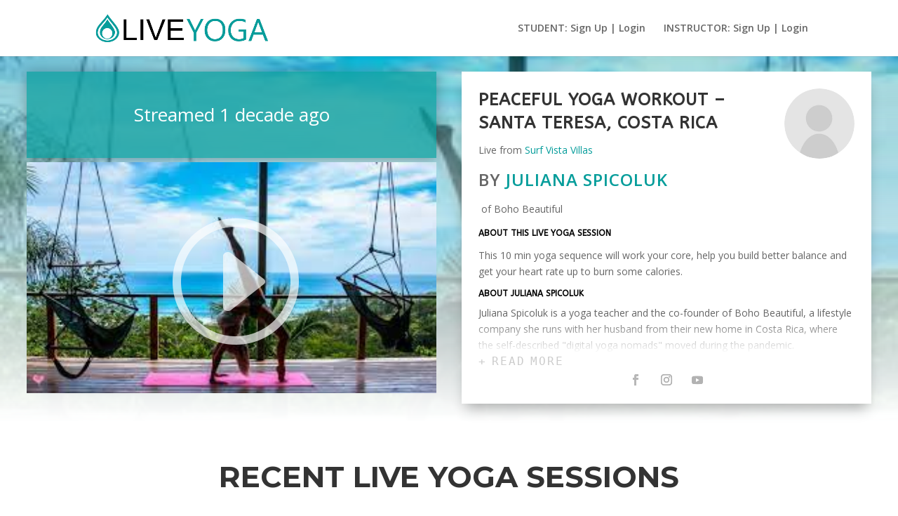

--- FILE ---
content_type: text/css
request_url: https://liveyoga.com/wp-content/uploads/dmb/css/dp_custom_module_1750.css?ver=6.8.3
body_size: -255
content:
.et_pb_dp_dmb_module_1750 .et_pb_social_media_follow .et_pb_social_icon .icon:before {
    color: #b2b2b2;
}
.et_pb_dp_dmb_module_1750 .et_pb_social_media_follow .et-social-instagram.et_pb_social_icon .icon:before {
    color: #b2b2b2;
}
.et_pb_dp_dmb_module_1750 .et_pb_social_media_follow .et_pb_social_icon a.icon {
    background-color: #ffffff!important;
}
.et_pb_dp_dmb_module_1750 .et-social-facebook:hover a.icon {
    background-image: initial!important;
    background-color: #3b5998!important;
}
.et_pb_dp_dmb_module_1750 .et-social-instagram:hover a.icon {
    background-image: initial!important;
    background-color: #ea2c59!important;
}
.et_pb_dp_dmb_module_1750 .et-social-youtube:hover a.icon {
    background-image: initial!important;
    background-color: #a82400!important;
}
.et_pb_dp_dmb_module_1750 .et_pb_social_media_follow .et-social-facebook.et_pb_social_icon:hover .icon:before,
.et_pb_dp_dmb_module_1750 .et_pb_social_media_follow .et-social-instagram.et_pb_social_icon:hover .icon:before,
.et_pb_dp_dmb_module_1750 .et_pb_social_media_follow .et-social-youtube.et_pb_social_icon:hover .icon:before{
    color: #ffffff;
}

--- FILE ---
content_type: text/css
request_url: https://liveyoga.com/wp-content/uploads/dmb/css/dp_custom_module_1735.css?ver=6.8.3
body_size: -288
content:
.et_pb_dp_dmb_module_1735 h2,
.et_pb_dp_dmb_module_1735 h3 {
	font-family: 'Montserrat',Helvetica,Arial,Lucida,sans-serif;
    text-transform: uppercase;
}
.et_pb_dp_dmb_module_1735 h2 {
	font-weight: 600;
    font-size: 30px;
}
.et_pb_dp_dmb_module_1735 h3 {
	font-weight: 300;
    font-size: 16px;
    letter-spacing: 1px;
}

--- FILE ---
content_type: text/css
request_url: https://liveyoga.com/wp-content/themes/liveyoga-divi-2020/style.css?ver=4.27.5
body_size: 1358
content:
/*
Theme Name:  Live Yoga
Theme URI:   https://actionsites.net
Version:     1.0
Description: A child theme of Divi. This is a custom child theme created for our site Action Sites.
Author:      ctaa_admin
Author URI:  https://actionsites.net
Template:    Divi
*/
/*- Add any CSS custom code for this child theme below this line -*/
/*#et-boc {
    padding-top: 73px;
}*/
.et-cart-info {
  display: none; }

body .ctaa_more.et_pb_toggle {
  padding: 0 0 20px !important;
  position: relative;
  border: none; }
  body .ctaa_more.et_pb_toggle.et_pb_toggle_close .et_pb_toggle_title:before {
    content: '+ read more'; }
  body .ctaa_more.et_pb_toggle.et_pb_toggle_close .et_pb_toggle_content {
    display: block !important;
    max-height: 190px;
    height: auto !important;
    overflow-y: hidden;
    padding-top: 0 !important;
    position: relative; }
    body .ctaa_more.et_pb_toggle.et_pb_toggle_close .et_pb_toggle_content:after {
      content: '';
      display: block;
      width: 100%;
      height: 50px;
      position: absolute;
      bottom: 0;
      visibility: visible;
      background: #FFF;
      background: -moz-linear-gradient(0deg, white 0%, rgba(255, 255, 255, 0) 100%);
      background: -webkit-linear-gradient(0deg, white 0%, rgba(255, 255, 255, 0) 100%);
      background: linear-gradient(0deg, white 0%, rgba(255, 255, 255, 0) 100%);
      filter: progid:DXImageTransform.Microsoft.gradient(startColorstr="$color-white",endColorstr="$color-white",GradientType=1); }
  body .ctaa_more.et_pb_toggle.et_pb_toggle_open .et_pb_toggle_title:before {
    content: '- read more'; }
  body .ctaa_more.et_pb_toggle.et_pb_toggle_open .et_pb_toggle_content {
    max-height: none;
    height: auto !important;
    display: block !important;
    padding-top: 20px !important; }
  body .ctaa_more.et_pb_toggle .et_pb_toggle_title {
    position: static; }
  body .ctaa_more.et_pb_toggle .et_pb_toggle_title:before {
    font-family: monospace !important;
    top: unset;
    bottom: 0;
    left: 0;
    text-transform: uppercase;
    letter-spacing: 2px;
    word-spacing: -5px;
    text-shadow: none; }

.ly_portfolio .et_pb_grid_item {
  background-color: #FFF;
  padding: 1%;
  box-shadow: 0 2px 18px 0 rgba(0, 0, 0, 0.3);
  position: relative;
  min-height: 358px;
  transition: transform 300ms ease 0ms; }
  .ly_portfolio .et_pb_grid_item:hover {
    background-color: #069d9b;
    transform: scaleX(1.15) scaleY(1.15) !important; }
    .ly_portfolio .et_pb_grid_item:hover .et_pb_module_header,
    .ly_portfolio .et_pb_grid_item:hover p {
      color: white !important; }
.ly_portfolio .et_overlay {
  background-color: rgba(255, 255, 255, 0.42);
  border-color: rgba(255, 255, 255, 0.42); }
  .ly_portfolio .et_overlay.et_pb_inline_icon:before {
    content: '&'; }

.entry-content input.text, .entry-content input.title, .entry-content input[type=email], .entry-content input[type=password], .entry-content input[type=tel], .entry-content input[type=text] {
  background-color: #FFF;
  border: 1px solid #069d9b !important;
  border-radius: 3px;
  border-color: #069d9b;
  padding: 14px 4% !important;
  font-size: 16px !important;
  color: #4e4e4e;
  box-shadow: 0 0 20px inset rgba(0, 0, 0, 0.2) !important; }
  .entry-content input.text:focus, .entry-content input.title:focus, .entry-content input[type=email]:focus, .entry-content input[type=password]:focus, .entry-content input[type=tel]:focus, .entry-content input[type=text]:focus {
    border-color: #035453;
    box-shadow: 0 0 20px inset rgba(0, 0, 0, 0.1);
    background: rgba(252, 210, 29, 0.125); }
.entry-content select,
.entry-content textarea {
  background-color: #FFF;
  border: 1px solid #069d9b !important;
  border-radius: 3px;
  border-color: #069d9b;
  padding: 14px 4% !important;
  font-size: 16px !important;
  color: #4e4e4e;
  box-shadow: 0 0 20px inset rgba(0, 0, 0, 0.2) !important; }
  .entry-content select:focus,
  .entry-content textarea:focus {
    border-color: #035453;
    box-shadow: 0 0 20px inset rgba(0, 0, 0, 0.1);
    background: rgba(252, 210, 29, 0.125); }
.entry-content .et_pb_newsletter_form .input,
.entry-content .et_pb_newsletter_form input[type=text],
.entry-content .et_pb_newsletter_form input[type=password],
.entry-content .et_pb_newsletter_form p.et_pb_newsletter_field input[type=text] {
  background-color: #FFF;
  border: 1px solid #069d9b !important;
  border-radius: 3px;
  border-color: #069d9b;
  padding: 14px 4% !important;
  font-size: 16px !important;
  color: #4e4e4e;
  box-shadow: 0 0 20px inset rgba(0, 0, 0, 0.2) !important; }
  .entry-content .et_pb_newsletter_form .input:focus,
  .entry-content .et_pb_newsletter_form input[type=text]:focus,
  .entry-content .et_pb_newsletter_form input[type=password]:focus,
  .entry-content .et_pb_newsletter_form p.et_pb_newsletter_field input[type=text]:focus {
    border-color: #035453;
    box-shadow: 0 0 20px inset rgba(0, 0, 0, 0.1);
    background: rgba(252, 210, 29, 0.125); }
.entry-content .et_pb_newsletter_form textarea,
.entry-content .et_pb_newsletter_form p.et_pb_newsletter_field textarea,
.entry-content .et_pb_newsletter_form select {
  background-color: #FFF;
  border: 1px solid #069d9b !important;
  border-radius: 3px;
  border-color: #069d9b;
  padding: 14px 4% !important;
  font-size: 16px !important;
  color: #4e4e4e;
  box-shadow: 0 0 20px inset rgba(0, 0, 0, 0.2) !important; }
  .entry-content .et_pb_newsletter_form textarea:focus,
  .entry-content .et_pb_newsletter_form p.et_pb_newsletter_field textarea:focus,
  .entry-content .et_pb_newsletter_form select:focus {
    border-color: #035453;
    box-shadow: 0 0 20px inset rgba(0, 0, 0, 0.1);
    background: rgba(252, 210, 29, 0.125); }

@media only screen and (min-width: 641px) {
  .et_pb_login_form .et_pb_newsletter_button,
  .et_pb_feedburner_form .et_pb_newsletter_button,
  .et_pb_newsletter_button,
  .et_pb_button {
    display: inline-block !important;
    width: auto !important;
    min-width: 250px !important;
    background: #069d9b;
    border: 1px solid #069d9b !important;
    border-radius: 3px !important;
    padding: 10px !important;
    box-shadow: 0 0 20px rgba(0, 0, 0, 0.2);
    color: #FFF !important;
    font-family: "Montserrat", sans-serif;
    font-weight: 600 !important;
    text-transform: uppercase !important;
    letter-spacing: 1px;
    -webkit-transition: all 0.2s;
    transition: all 0.2s; } }

.et_pb_newsletter p.et_pb_forgot_password {
  text-align: center; }

.um .um-form input.text, .um .um-form input.title, .um .um-form input[type=email], .um .um-form input[type=password], .um .um-form input[type=tel], .um .um-form input[type=text] {
  background-color: #FFF;
  border: 1px solid #069d9b !important;
  border-radius: 3px;
  border-color: #069d9b;
  padding: 14px 4% !important;
  font-size: 16px !important;
  color: #4e4e4e;
  box-shadow: 0 0 20px inset rgba(0, 0, 0, 0.2) !important; }
  .um .um-form input.text:focus, .um .um-form input.title:focus, .um .um-form input[type=email]:focus, .um .um-form input[type=password]:focus, .um .um-form input[type=tel]:focus, .um .um-form input[type=text]:focus {
    border-color: #035453;
    box-shadow: 0 0 20px inset rgba(0, 0, 0, 0.1);
    background: rgba(252, 210, 29, 0.125); }
.um .um-form select,
.um .um-form textarea {
  background-color: #FFF;
  border: 1px solid #069d9b !important;
  border-radius: 3px;
  border-color: #069d9b;
  padding: 14px 4% !important;
  font-size: 16px !important;
  color: #4e4e4e;
  box-shadow: 0 0 20px inset rgba(0, 0, 0, 0.2) !important; }
  .um .um-form select:focus,
  .um .um-form textarea:focus {
    border-color: #035453;
    box-shadow: 0 0 20px inset rgba(0, 0, 0, 0.1);
    background: rgba(252, 210, 29, 0.125); }
.um .um-form .um-field-label label {
  color: #035453;
  font-family: "Montserrat", sans-serif; }
@media only screen and (min-width: 641px) {
  .um .um-form input[type=submit].um-button,
  .um .um-form a.um-button {
    display: inline-block !important;
    width: auto !important;
    min-width: 250px !important;
    background: #069d9b;
    border: 1px solid #069d9b !important;
    border-radius: 3px !important;
    padding: 10px !important;
    box-shadow: 0 0 20px rgba(0, 0, 0, 0.2);
    color: #FFF !important;
    font-family: "Montserrat", sans-serif;
    font-weight: 600 !important;
    text-transform: uppercase !important;
    letter-spacing: 1px;
    -webkit-transition: all 0.2s;
    transition: all 0.2s; } }

.gform_wrapper label.gfield_label,
.gform_wrapper legend.gfield_label {
  color: #035453;
  font-family: "Montserrat", sans-serif; }
.gform_wrapper .gsection .gfield_label,
.gform_wrapper h2.gsection_title,
.gform_wrapper h3.gform_title {
  font-family: "Montserrat", sans-serif;
  font-size: 2.25em;
  margin-top: 2em !important; }
.gform_wrapper .description,
.gform_wrapper .gfield_description,
.gform_wrapper .gsection_description,
.gform_wrapper .instruction {
  font-size: .9em; }
.gform_wrapper .field_description_below .gfield_description {
  padding-top: 5px;
  line-height: 1.5; }
@media only screen and (min-width: 641px) {
  .gform_wrapper .gform_footer input.button,
  .gform_wrapper .gform_footer input[type=submit],
  .gform_wrapper .gform_page_footer input.button,
  .gform_wrapper .gform_page_footer input[type=submit] {
    display: inline-block !important;
    width: auto !important;
    min-width: 250px !important;
    background: #069d9b;
    border: 1px solid #069d9b !important;
    border-radius: 3px !important;
    padding: 10px !important;
    box-shadow: 0 0 20px rgba(0, 0, 0, 0.2);
    color: #FFF !important;
    font-family: "Montserrat", sans-serif;
    font-weight: 600 !important;
    text-transform: uppercase !important;
    letter-spacing: 1px;
    -webkit-transition: all 0.2s;
    transition: all 0.2s; } }

.ly_magic .et_pb_portfolio_item .et_portfolio_image {
  height: 164px;
  overflow: hidden; }
  .ly_magic .et_pb_portfolio_item .et_portfolio_image img {
    position: absolute;
    top: 50%;
    -ms-transform: translateY(-50%);
    transform: translateY(-50%);
    min-height: 164px; }

#ly_logo img,
.et_pb_section--fixed,
.et-db #et-boc .et-l .et_pb_menu {
  -webkit-transition: all .4s ease-in-out;
  transition: all .4s ease-in-out; }

#ly_logo img {
  max-height: 43px !important; }

.et-fixed-header #ly_logo img {
  max-height: 29px !important; }
.et-fixed-header .et_pb_section--fixed {
  padding-top: 10px !important;
  padding-bottom: 10px !important; }

.et-db #et-boc .et-l.et-fixed-header .et_pb_menu {
  margin-top: 0 !important; }
